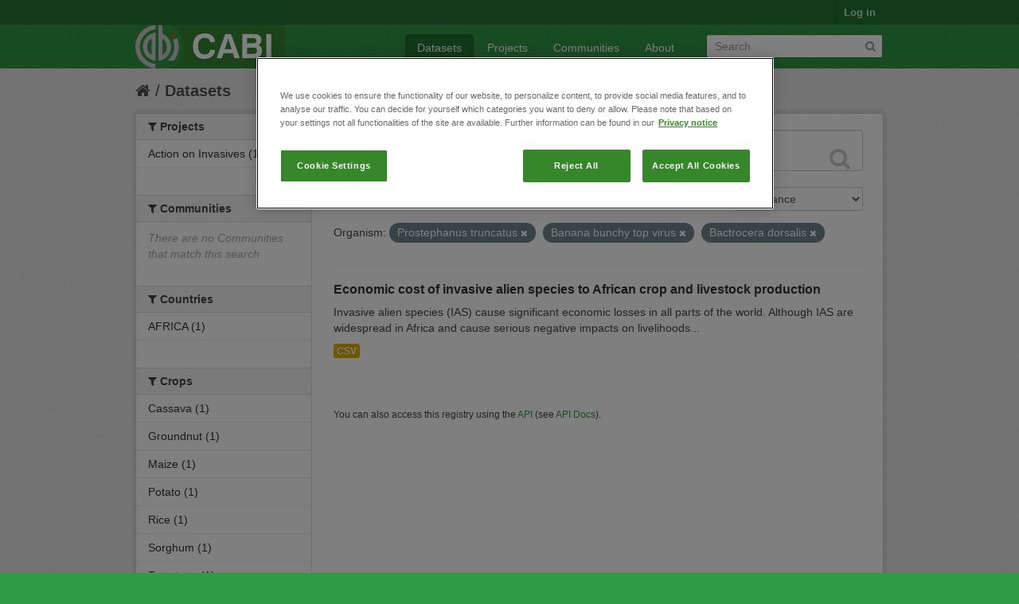

--- FILE ---
content_type: text/html; charset=utf-8
request_url: https://ckan.cabi.org/data/dataset?vocab_CABI_vocorganism=Prostephanus+truncatus&vocab_CABI_vocorganism=Banana+bunchy+top+virus&vocab_CABI_vocorganism=Bactrocera+dorsalis
body_size: 5285
content:
<!DOCTYPE html>
<!--[if IE 7]> <html lang="en" class="ie ie7"> <![endif]-->
<!--[if IE 8]> <html lang="en" class="ie ie8"> <![endif]-->
<!--[if IE 9]> <html lang="en" class="ie9"> <![endif]-->
<!--[if gt IE 8]><!--> <html lang="en"> <!--<![endif]-->
  <head>
    <!--[if lte ie 8]><script type="text/javascript" src="/data/fanstatic/vendor/:version:2018-01-26T04:26:09.65/html5.min.js"></script><![endif]-->
<link rel="stylesheet" type="text/css" href="/data/fanstatic/vendor/:version:2018-01-26T04:26:09.65/select2/select2.css" />
<link rel="stylesheet" type="text/css" href="/data/fanstatic/css/:version:2018-01-26T04:26:09.63/green.min.css" />
<link rel="stylesheet" type="text/css" href="/data/fanstatic/vendor/:version:2018-01-26T04:26:09.65/font-awesome/css/font-awesome.min.css" />

    <!-- Google Tag Manager -->

    <script>(function(w,d,s,l,i){w[l]=w[l]||[];w[l].push({'gtm.start':

            new Date().getTime(),event:'gtm.js'});var f=d.getElementsByTagName(s)[0],

        j=d.createElement(s),dl=l!='dataLayer'?'&l='+l:'';j.async=true;j.src=

        'https://www.googletagmanager.com/gtm.js?id='+i+dl;f.parentNode.insertBefore(j,f);

    })(window,document,'script','dataLayer','GTM-5P3Z82M');</script>

    <!-- End Google Tag Manager -->

    <!-- OneTrust Cookies Consent Notice start for cabi.org -->

    <script type="text/javascript" src=https://cdn.cookielaw.org/consent/c5aa676d-c917-4bf3-afb1-bb1ed4a2e78a/OtAutoBlock.js ></script>
    <script src=https://cdn.cookielaw.org/scripttemplates/otSDKStub.js  type="text/javascript" charset="UTF-8" data-domain-script="c5aa676d-c917-4bf3-afb1-bb1ed4a2e78a" ></script>

    <script type="text/javascript">
        function OptanonWrapper() { }
    </script>
    <!-- OneTrust Cookies Consent Notice end for cabi.org -->    

    <meta charset="utf-8" />
      <meta name="generator" content="ckan 2.7.2" />
      <meta name="viewport" content="width=device-width, initial-scale=1.0">
    <title>Datasets - CABI Data Repository</title>

    
    <link rel="shortcut icon" href="/base/images/ckan.ico" />
    
      
    

    
      
      
    <style>
        h2.media-heading {display: none;}
div.module-content.box {margin-top: 20px;)
      </style>
    
  </head>

  
  <body data-site-root="https://ckan.cabi.org/data/" data-locale-root="https://ckan.cabi.org/data/" >

    
    <!-- Google Tag Manager (noscript) -->

    <noscript><iframe src="https://www.googletagmanager.com/ns.html?id=GTM-5P3Z82M"

                      height="0" width="0" style="display:none;visibility:hidden"></iframe></noscript>

    <!-- End Google Tag Manager (noscript) -->
    
    <div class="hide"><a href="#content">Skip to content</a></div>
  


  
    

  <header class="account-masthead">
    <div class="container">
      
        
          <nav class="account not-authed">
            <ul class="unstyled">
              
              <li><a href="/data/user/login">Log in</a></li>
              
              
            </ul>
          </nav>
        
      
    </div>
  </header>

<header class="navbar navbar-static-top masthead">
  
    
  
  <div class="container">
    <button data-target=".nav-collapse" data-toggle="collapse" class="btn btn-navbar" type="button">
      <span class="fa-bar"></span>
      <span class="fa-bar"></span>
      <span class="fa-bar"></span>
    </button>
    
    <hgroup class="header-image pull-left">

      
    
        <a class="logo" href="/data/"><img src="https://ckan.cabi.org/cabi-logo-wide.png" alt="CABI Data Repository" title="CABI Data Repository" /></a>
    


    </hgroup>

    <div class="nav-collapse collapse">

      
    <nav class="section navigation">
        <ul class="nav nav-pills">
            
                <li class="active"><a href="/data/dataset">Datasets</a></li><li><a href="/data/organization">Projects</a></li><li><a href="/data/group">Communities</a></li><li><a href="/data/about">About</a></li>
            
        </ul>
    </nav>


      
        <form class="section site-search simple-input" action="/data/dataset" method="get">
          <div class="field">
            <label for="field-sitewide-search">Search Datasets</label>
            <input id="field-sitewide-search" type="text" name="q" placeholder="Search" />
            <button class="btn-search" type="submit"><i class="fa fa-search"></i></button>
          </div>
        </form>
      

    </div>
  </div>
</header>

  
    <div role="main">
      <div id="content" class="container">
        
          
            <div class="flash-messages">
              
                
              
            </div>
          

          
            <div class="toolbar">
              
                
                  <ol class="breadcrumb">
                    
<li class="home"><a href="/data/"><i class="fa fa-home"></i><span> Home</span></a></li>
                    
  <li class="active"><a href="/data/dataset">Datasets</a></li>

                  </ol>
                
              
            </div>
          

          <div class="row wrapper">

            
            
            

            
              <div class="primary span9">
                
                
  <section class="module">
    <div class="module-content">
      
        
      
      
        
        
        







<form id="dataset-search-form" class="search-form" method="get" data-module="select-switch">

  
    <div class="search-input control-group search-giant">
      <input type="text" class="search" name="q" value="" autocomplete="off" placeholder="Search datasets...">
      
      <button type="submit" value="search">
        <i class="fa fa-search"></i>
        <span>Submit</span>
      </button>
      
    </div>
  

  
    <span>
  
  

  
    
      
  <input type="hidden" name="vocab_CABI_vocorganism" value="Prostephanus truncatus" />

    
  
    
      
  <input type="hidden" name="vocab_CABI_vocorganism" value="Banana bunchy top virus" />

    
  
    
      
  <input type="hidden" name="vocab_CABI_vocorganism" value="Bactrocera dorsalis" />

    
  
</span>
  

  
    
      <div class="form-select control-group control-order-by">
        <label for="field-order-by">Order by</label>
        <select id="field-order-by" name="sort">
          
            
              <option value="score desc, metadata_modified desc" selected="selected">Relevance</option>
            
          
            
              <option value="title_string asc">Name Ascending</option>
            
          
            
              <option value="title_string desc">Name Descending</option>
            
          
            
              <option value="metadata_modified desc">Last Modified</option>
            
          
            
          
        </select>
        
        <button class="btn js-hide" type="submit">Go</button>
        
      </div>
    
  

  
    
      <h2>

  
  
  
  

1 dataset found</h2>
    
  

  
    
      <p class="filter-list">
        
          
          <span class="facet">Organism:</span>
          
            <span class="filtered pill">Prostephanus truncatus
              <a href="/data/dataset?vocab_CABI_vocorganism=Banana+bunchy+top+virus&amp;vocab_CABI_vocorganism=Bactrocera+dorsalis" class="remove" title="Remove"><i class="fa fa-times"></i></a>
            </span>
          
            <span class="filtered pill">Banana bunchy top virus
              <a href="/data/dataset?vocab_CABI_vocorganism=Prostephanus+truncatus&amp;vocab_CABI_vocorganism=Bactrocera+dorsalis" class="remove" title="Remove"><i class="fa fa-times"></i></a>
            </span>
          
            <span class="filtered pill">Bactrocera dorsalis
              <a href="/data/dataset?vocab_CABI_vocorganism=Prostephanus+truncatus&amp;vocab_CABI_vocorganism=Banana+bunchy+top+virus" class="remove" title="Remove"><i class="fa fa-times"></i></a>
            </span>
          
        
      </p>     
      <a class="show-filters btn">Filter Results</a>
    
  

</form>




      
      
        

  
    <ul class="dataset-list unstyled">
    	
	      
	        






  <li class="dataset-item">
    
      <div class="dataset-content">
        
          <h3 class="dataset-heading">
            
              
            
            
              <a href="/data/dataset/economic-cost-of-invasive-alien-species-to-african-crop-and-livestock-production">Economic cost of invasive alien species to African crop and livestock production</a>
            
            
              
              
            
          </h3>
        
        
          
        
        
          
            <div>Invasive alien species (IAS) cause significant economic losses in all parts of the world. Although IAS are widespread in Africa and cause serious negative impacts on livelihoods...</div>
          
        
      </div>
      
        
          
            <ul class="dataset-resources unstyled">
              
                
                <li>
                  <a href="/data/dataset/economic-cost-of-invasive-alien-species-to-african-crop-and-livestock-production" class="label" data-format="csv">CSV</a>
                </li>
                
              
            </ul>
          
        
      
    
  </li>

	      
	    
    </ul>
  

      
    </div>

    
      
    
  </section>

  
  <section class="module">
    <div class="module-content">
      
      <small>
        
        
        
           You can also access this registry using the <a href="/data/packages?ver=%2F3">API</a> (see <a href="http://docs.ckan.org/en/ckan-2.7.2/api/">API Docs</a>). 
      </small>
      
    </div>
  </section>
  

              </div>
            

            
              <aside class="secondary span3">
                
                
<div class="filters">
  <div>
    
      

  
  
    
      
      
        <section class="module module-narrow module-shallow">
          
    
        <h2 class="module-heading">
            <i class="fa fa-medium fa-filter"></i>
            
            Projects
        </h2>
    

          
    
        
            
                <nav>
                    <ul class="unstyled nav nav-simple nav-facet">
                        
                            
                            
                            
                            
                            <li class="nav-item">
                                <a href="/data/dataset?organization=action-on-invasives&amp;vocab_CABI_vocorganism=Prostephanus+truncatus&amp;vocab_CABI_vocorganism=Banana+bunchy+top+virus&amp;vocab_CABI_vocorganism=Bactrocera+dorsalis" title="">
                                    <span>Action on Invasives (1)</span>
                                </a>
                            </li>
                        
                    </ul>
                </nav>

                <p class="module-footer">
                    
                        
                    
                </p>
            
        
    

        </section>
      
    
  

    
      

  
  
    
      
      
        <section class="module module-narrow module-shallow">
          
    
        <h2 class="module-heading">
            <i class="fa fa-medium fa-filter"></i>
            
            Communities
        </h2>
    

          
    
        
            
                <p class="module-content empty">There are no Communities that match this search</p>
            
        
    

        </section>
      
    
  

    
      

  
  
    
      
      
        <section class="module module-narrow module-shallow">
          
    

          
    

        </section>
      
    
  

    
      

  
  
    
      
      
        <section class="module module-narrow module-shallow">
          
    

          
    

        </section>
      
    
  

    
      

  
  
    
      
      
        <section class="module module-narrow module-shallow">
          
    

          
    

        </section>
      
    
  

    
      

  
  
    
      
      
        <section class="module module-narrow module-shallow">
          
    
        <h2 class="module-heading">
            <i class="fa fa-medium fa-filter"></i>
            
            Countries
        </h2>
    

          
    
        
            
                <nav>
                    <ul class="unstyled nav nav-simple nav-facet">
                        
                            
                            
                            
                            
                            <li class="nav-item">
                                <a href="/data/dataset?vocab_CABI_vocorganism=Prostephanus+truncatus&amp;vocab_CABI_voccountries=AFRICA&amp;vocab_CABI_vocorganism=Banana+bunchy+top+virus&amp;vocab_CABI_vocorganism=Bactrocera+dorsalis" title="">
                                    <span>AFRICA (1)</span>
                                </a>
                            </li>
                        
                    </ul>
                </nav>

                <p class="module-footer">
                    
                        
                    
                </p>
            
        
    

        </section>
      
    
  

    
      

  
  
    
      
      
        <section class="module module-narrow module-shallow">
          
    
        <h2 class="module-heading">
            <i class="fa fa-medium fa-filter"></i>
            
            Crops
        </h2>
    

          
    
        
            
                <nav>
                    <ul class="unstyled nav nav-simple nav-facet">
                        
                            
                            
                            
                            
                            <li class="nav-item">
                                <a href="/data/dataset?vocab_CABI_vocorganism=Prostephanus+truncatus&amp;vocab_CABI_vocorganism=Banana+bunchy+top+virus&amp;vocab_CABI_voccrops=Cassava&amp;vocab_CABI_vocorganism=Bactrocera+dorsalis" title="">
                                    <span>Cassava (1)</span>
                                </a>
                            </li>
                        
                            
                            
                            
                            
                            <li class="nav-item">
                                <a href="/data/dataset?vocab_CABI_vocorganism=Prostephanus+truncatus&amp;vocab_CABI_vocorganism=Banana+bunchy+top+virus&amp;vocab_CABI_voccrops=Groundnut&amp;vocab_CABI_vocorganism=Bactrocera+dorsalis" title="">
                                    <span>Groundnut (1)</span>
                                </a>
                            </li>
                        
                            
                            
                            
                            
                            <li class="nav-item">
                                <a href="/data/dataset?vocab_CABI_vocorganism=Prostephanus+truncatus&amp;vocab_CABI_voccrops=Maize&amp;vocab_CABI_vocorganism=Banana+bunchy+top+virus&amp;vocab_CABI_vocorganism=Bactrocera+dorsalis" title="">
                                    <span>Maize (1)</span>
                                </a>
                            </li>
                        
                            
                            
                            
                            
                            <li class="nav-item">
                                <a href="/data/dataset?vocab_CABI_vocorganism=Prostephanus+truncatus&amp;vocab_CABI_voccrops=Potato&amp;vocab_CABI_vocorganism=Banana+bunchy+top+virus&amp;vocab_CABI_vocorganism=Bactrocera+dorsalis" title="">
                                    <span>Potato (1)</span>
                                </a>
                            </li>
                        
                            
                            
                            
                            
                            <li class="nav-item">
                                <a href="/data/dataset?vocab_CABI_vocorganism=Prostephanus+truncatus&amp;vocab_CABI_vocorganism=Banana+bunchy+top+virus&amp;vocab_CABI_voccrops=Rice&amp;vocab_CABI_vocorganism=Bactrocera+dorsalis" title="">
                                    <span>Rice (1)</span>
                                </a>
                            </li>
                        
                            
                            
                            
                            
                            <li class="nav-item">
                                <a href="/data/dataset?vocab_CABI_vocorganism=Prostephanus+truncatus&amp;vocab_CABI_voccrops=Sorghum&amp;vocab_CABI_vocorganism=Banana+bunchy+top+virus&amp;vocab_CABI_vocorganism=Bactrocera+dorsalis" title="">
                                    <span>Sorghum (1)</span>
                                </a>
                            </li>
                        
                            
                            
                            
                            
                            <li class="nav-item">
                                <a href="/data/dataset?vocab_CABI_voccrops=Tomatoes&amp;vocab_CABI_vocorganism=Prostephanus+truncatus&amp;vocab_CABI_vocorganism=Banana+bunchy+top+virus&amp;vocab_CABI_vocorganism=Bactrocera+dorsalis" title="">
                                    <span>Tomatoes (1)</span>
                                </a>
                            </li>
                        
                            
                            
                            
                            
                            <li class="nav-item">
                                <a href="/data/dataset?vocab_CABI_vocorganism=Prostephanus+truncatus&amp;vocab_CABI_voccrops=Wheat&amp;vocab_CABI_vocorganism=Banana+bunchy+top+virus&amp;vocab_CABI_vocorganism=Bactrocera+dorsalis" title="">
                                    <span>Wheat (1)</span>
                                </a>
                            </li>
                        
                    </ul>
                </nav>

                <p class="module-footer">
                    
                        
                    
                </p>
            
        
    

        </section>
      
    
  

    
      

  
  
    
      
      
        <section class="module module-narrow module-shallow">
          
    
        <h2 class="module-heading">
            <i class="fa fa-medium fa-filter"></i>
            
            Organism
        </h2>
    

          
    
        
            
                <nav>
                    <ul class="unstyled nav nav-simple nav-facet">
                        
                            
                            
                            
                            
                            <li class="nav-item active">
                                <a href="/data/dataset?vocab_CABI_vocorganism=Prostephanus+truncatus&amp;vocab_CABI_vocorganism=Banana+bunchy+top+virus" title="">
                                    <span>Bactrocera dorsalis (1)</span>
                                </a>
                            </li>
                        
                            
                            
                            
                            
                            <li class="nav-item active">
                                <a href="/data/dataset?vocab_CABI_vocorganism=Prostephanus+truncatus&amp;vocab_CABI_vocorganism=Bactrocera+dorsalis" title="Banana bunchy top virus">
                                    <span>Banana bunchy top v... (1)</span>
                                </a>
                            </li>
                        
                            
                            
                            
                            
                            <li class="nav-item">
                                <a href="/data/dataset?vocab_CABI_vocorganism=Phenacoccus+manihoti&amp;vocab_CABI_vocorganism=Prostephanus+truncatus&amp;vocab_CABI_vocorganism=Banana+bunchy+top+virus&amp;vocab_CABI_vocorganism=Bactrocera+dorsalis" title="">
                                    <span>Phenacoccus manihoti (1)</span>
                                </a>
                            </li>
                        
                            
                            
                            
                            
                            <li class="nav-item active">
                                <a href="/data/dataset?vocab_CABI_vocorganism=Banana+bunchy+top+virus&amp;vocab_CABI_vocorganism=Bactrocera+dorsalis" title="">
                                    <span>Prostephanus truncatus (1)</span>
                                </a>
                            </li>
                        
                            
                            
                            
                            
                            <li class="nav-item">
                                <a href="/data/dataset?vocab_CABI_vocorganism=Prostephanus+truncatus&amp;vocab_CABI_vocorganism=Banana+bunchy+top+virus&amp;vocab_CABI_vocorganism=Spodoptera+frugiperda&amp;vocab_CABI_vocorganism=Bactrocera+dorsalis" title="">
                                    <span>Spodoptera frugiperda (1)</span>
                                </a>
                            </li>
                        
                            
                            
                            
                            
                            <li class="nav-item">
                                <a href="/data/dataset?vocab_CABI_vocorganism=Prostephanus+truncatus&amp;vocab_CABI_vocorganism=Tuta+absoluta&amp;vocab_CABI_vocorganism=Banana+bunchy+top+virus&amp;vocab_CABI_vocorganism=Bactrocera+dorsalis" title="">
                                    <span>Tuta absoluta (1)</span>
                                </a>
                            </li>
                        
                    </ul>
                </nav>

                <p class="module-footer">
                    
                        
                    
                </p>
            
        
    

        </section>
      
    
  

    
  </div>
  <a class="close no-text hide-filters"><i class="fa fa-times-circle"></i><span class="text">close</span></a>
</div>

              </aside>
            
          </div>
        
      </div>
    </div>
  
    <footer class="site-footer">
  <div class="container">
    
    <div class="row">
      <div class="span8 footer-links">
        
          <ul class="unstyled">
            
              <li><a href="/data/about">About CABI Data Repository</a></li>
            
          </ul>
          <ul class="unstyled">
            
              
              <li><a href="http://docs.ckan.org/en/ckan-2.7.2/api/">CKAN API</a></li>
              <li><a href="http://www.ckan.org/">CKAN Association</a></li>
              <li><a href="http://www.opendefinition.org/okd/"><img src="/data/base/images/od_80x15_blue.png"></a></li>
              <li><a id="ot-sdk-btn" class="ot-sdk-show-settings" style="color: white; border: 1px solid white">Cookie Settings</a></li

          </ul>
        
      </div>
      <div class="span4 attribution">
        
          <p><strong>Powered by</strong> <a class="hide-text ckan-footer-logo" href="http://ckan.org">CKAN</a></p>
        
        
          
<form class="form-inline form-select lang-select" action="/data/util/redirect" data-module="select-switch" method="POST">
  <label for="field-lang-select">Language</label>
  <select id="field-lang-select" name="url" data-module="autocomplete" data-module-dropdown-class="lang-dropdown" data-module-container-class="lang-container">
    
      <option value="/data/dataset?vocab_CABI_vocorganism=Prostephanus+truncatus&amp;vocab_CABI_vocorganism=Banana+bunchy+top+virus&amp;vocab_CABI_vocorganism=Bactrocera+dorsalis" selected="selected">
        English
      </option>
    
      <option value="/data/dataset?vocab_CABI_vocorganism=Prostephanus+truncatus&amp;vocab_CABI_vocorganism=Banana+bunchy+top+virus&amp;vocab_CABI_vocorganism=Bactrocera+dorsalis" >
        português (Brasil)
      </option>
    
      <option value="/data/dataset?vocab_CABI_vocorganism=Prostephanus+truncatus&amp;vocab_CABI_vocorganism=Banana+bunchy+top+virus&amp;vocab_CABI_vocorganism=Bactrocera+dorsalis" >
        日本語
      </option>
    
      <option value="/data/dataset?vocab_CABI_vocorganism=Prostephanus+truncatus&amp;vocab_CABI_vocorganism=Banana+bunchy+top+virus&amp;vocab_CABI_vocorganism=Bactrocera+dorsalis" >
        italiano
      </option>
    
      <option value="/data/dataset?vocab_CABI_vocorganism=Prostephanus+truncatus&amp;vocab_CABI_vocorganism=Banana+bunchy+top+virus&amp;vocab_CABI_vocorganism=Bactrocera+dorsalis" >
        čeština (Česká republika)
      </option>
    
      <option value="/data/dataset?vocab_CABI_vocorganism=Prostephanus+truncatus&amp;vocab_CABI_vocorganism=Banana+bunchy+top+virus&amp;vocab_CABI_vocorganism=Bactrocera+dorsalis" >
        català
      </option>
    
      <option value="/data/dataset?vocab_CABI_vocorganism=Prostephanus+truncatus&amp;vocab_CABI_vocorganism=Banana+bunchy+top+virus&amp;vocab_CABI_vocorganism=Bactrocera+dorsalis" >
        español
      </option>
    
      <option value="/data/dataset?vocab_CABI_vocorganism=Prostephanus+truncatus&amp;vocab_CABI_vocorganism=Banana+bunchy+top+virus&amp;vocab_CABI_vocorganism=Bactrocera+dorsalis" >
        français
      </option>
    
      <option value="/data/dataset?vocab_CABI_vocorganism=Prostephanus+truncatus&amp;vocab_CABI_vocorganism=Banana+bunchy+top+virus&amp;vocab_CABI_vocorganism=Bactrocera+dorsalis" >
        Ελληνικά
      </option>
    
      <option value="/data/dataset?vocab_CABI_vocorganism=Prostephanus+truncatus&amp;vocab_CABI_vocorganism=Banana+bunchy+top+virus&amp;vocab_CABI_vocorganism=Bactrocera+dorsalis" >
        svenska
      </option>
    
      <option value="/data/dataset?vocab_CABI_vocorganism=Prostephanus+truncatus&amp;vocab_CABI_vocorganism=Banana+bunchy+top+virus&amp;vocab_CABI_vocorganism=Bactrocera+dorsalis" >
        српски
      </option>
    
      <option value="/data/dataset?vocab_CABI_vocorganism=Prostephanus+truncatus&amp;vocab_CABI_vocorganism=Banana+bunchy+top+virus&amp;vocab_CABI_vocorganism=Bactrocera+dorsalis" >
        norsk bokmål (Norge)
      </option>
    
      <option value="/data/dataset?vocab_CABI_vocorganism=Prostephanus+truncatus&amp;vocab_CABI_vocorganism=Banana+bunchy+top+virus&amp;vocab_CABI_vocorganism=Bactrocera+dorsalis" >
        slovenčina
      </option>
    
      <option value="/data/dataset?vocab_CABI_vocorganism=Prostephanus+truncatus&amp;vocab_CABI_vocorganism=Banana+bunchy+top+virus&amp;vocab_CABI_vocorganism=Bactrocera+dorsalis" >
        suomi
      </option>
    
      <option value="/data/dataset?vocab_CABI_vocorganism=Prostephanus+truncatus&amp;vocab_CABI_vocorganism=Banana+bunchy+top+virus&amp;vocab_CABI_vocorganism=Bactrocera+dorsalis" >
        русский
      </option>
    
      <option value="/data/dataset?vocab_CABI_vocorganism=Prostephanus+truncatus&amp;vocab_CABI_vocorganism=Banana+bunchy+top+virus&amp;vocab_CABI_vocorganism=Bactrocera+dorsalis" >
        Deutsch
      </option>
    
      <option value="/data/dataset?vocab_CABI_vocorganism=Prostephanus+truncatus&amp;vocab_CABI_vocorganism=Banana+bunchy+top+virus&amp;vocab_CABI_vocorganism=Bactrocera+dorsalis" >
        polski
      </option>
    
      <option value="/data/dataset?vocab_CABI_vocorganism=Prostephanus+truncatus&amp;vocab_CABI_vocorganism=Banana+bunchy+top+virus&amp;vocab_CABI_vocorganism=Bactrocera+dorsalis" >
        Nederlands
      </option>
    
      <option value="/data/dataset?vocab_CABI_vocorganism=Prostephanus+truncatus&amp;vocab_CABI_vocorganism=Banana+bunchy+top+virus&amp;vocab_CABI_vocorganism=Bactrocera+dorsalis" >
        български
      </option>
    
      <option value="/data/dataset?vocab_CABI_vocorganism=Prostephanus+truncatus&amp;vocab_CABI_vocorganism=Banana+bunchy+top+virus&amp;vocab_CABI_vocorganism=Bactrocera+dorsalis" >
        한국어 (대한민국)
      </option>
    
      <option value="/data/dataset?vocab_CABI_vocorganism=Prostephanus+truncatus&amp;vocab_CABI_vocorganism=Banana+bunchy+top+virus&amp;vocab_CABI_vocorganism=Bactrocera+dorsalis" >
        magyar
      </option>
    
      <option value="/data/dataset?vocab_CABI_vocorganism=Prostephanus+truncatus&amp;vocab_CABI_vocorganism=Banana+bunchy+top+virus&amp;vocab_CABI_vocorganism=Bactrocera+dorsalis" >
        slovenščina
      </option>
    
      <option value="/data/dataset?vocab_CABI_vocorganism=Prostephanus+truncatus&amp;vocab_CABI_vocorganism=Banana+bunchy+top+virus&amp;vocab_CABI_vocorganism=Bactrocera+dorsalis" >
        latviešu
      </option>
    
      <option value="/data/dataset?vocab_CABI_vocorganism=Prostephanus+truncatus&amp;vocab_CABI_vocorganism=Banana+bunchy+top+virus&amp;vocab_CABI_vocorganism=Bactrocera+dorsalis" >
        español (Argentina)
      </option>
    
      <option value="/data/dataset?vocab_CABI_vocorganism=Prostephanus+truncatus&amp;vocab_CABI_vocorganism=Banana+bunchy+top+virus&amp;vocab_CABI_vocorganism=Bactrocera+dorsalis" >
        hrvatski
      </option>
    
      <option value="/data/dataset?vocab_CABI_vocorganism=Prostephanus+truncatus&amp;vocab_CABI_vocorganism=Banana+bunchy+top+virus&amp;vocab_CABI_vocorganism=Bactrocera+dorsalis" >
        ខ្មែរ
      </option>
    
      <option value="/data/dataset?vocab_CABI_vocorganism=Prostephanus+truncatus&amp;vocab_CABI_vocorganism=Banana+bunchy+top+virus&amp;vocab_CABI_vocorganism=Bactrocera+dorsalis" >
        中文 (简体, 中国)
      </option>
    
      <option value="/data/dataset?vocab_CABI_vocorganism=Prostephanus+truncatus&amp;vocab_CABI_vocorganism=Banana+bunchy+top+virus&amp;vocab_CABI_vocorganism=Bactrocera+dorsalis" >
        नेपाली
      </option>
    
      <option value="/data/dataset?vocab_CABI_vocorganism=Prostephanus+truncatus&amp;vocab_CABI_vocorganism=Banana+bunchy+top+virus&amp;vocab_CABI_vocorganism=Bactrocera+dorsalis" >
        română
      </option>
    
      <option value="/data/dataset?vocab_CABI_vocorganism=Prostephanus+truncatus&amp;vocab_CABI_vocorganism=Banana+bunchy+top+virus&amp;vocab_CABI_vocorganism=Bactrocera+dorsalis" >
        português (Portugal)
      </option>
    
      <option value="/data/dataset?vocab_CABI_vocorganism=Prostephanus+truncatus&amp;vocab_CABI_vocorganism=Banana+bunchy+top+virus&amp;vocab_CABI_vocorganism=Bactrocera+dorsalis" >
        íslenska
      </option>
    
      <option value="/data/dataset?vocab_CABI_vocorganism=Prostephanus+truncatus&amp;vocab_CABI_vocorganism=Banana+bunchy+top+virus&amp;vocab_CABI_vocorganism=Bactrocera+dorsalis" >
        shqip
      </option>
    
      <option value="/data/dataset?vocab_CABI_vocorganism=Prostephanus+truncatus&amp;vocab_CABI_vocorganism=Banana+bunchy+top+virus&amp;vocab_CABI_vocorganism=Bactrocera+dorsalis" >
        Türkçe
      </option>
    
      <option value="/data/dataset?vocab_CABI_vocorganism=Prostephanus+truncatus&amp;vocab_CABI_vocorganism=Banana+bunchy+top+virus&amp;vocab_CABI_vocorganism=Bactrocera+dorsalis" >
        монгол (Монгол)
      </option>
    
      <option value="/data/dataset?vocab_CABI_vocorganism=Prostephanus+truncatus&amp;vocab_CABI_vocorganism=Banana+bunchy+top+virus&amp;vocab_CABI_vocorganism=Bactrocera+dorsalis" >
        українська (Україна)
      </option>
    
      <option value="/data/dataset?vocab_CABI_vocorganism=Prostephanus+truncatus&amp;vocab_CABI_vocorganism=Banana+bunchy+top+virus&amp;vocab_CABI_vocorganism=Bactrocera+dorsalis" >
        Filipino (Pilipinas)
      </option>
    
      <option value="/data/dataset?vocab_CABI_vocorganism=Prostephanus+truncatus&amp;vocab_CABI_vocorganism=Banana+bunchy+top+virus&amp;vocab_CABI_vocorganism=Bactrocera+dorsalis" >
        Tiếng Việt
      </option>
    
      <option value="/data/dataset?vocab_CABI_vocorganism=Prostephanus+truncatus&amp;vocab_CABI_vocorganism=Banana+bunchy+top+virus&amp;vocab_CABI_vocorganism=Bactrocera+dorsalis" >
        English (Australia)
      </option>
    
      <option value="/data/dataset?vocab_CABI_vocorganism=Prostephanus+truncatus&amp;vocab_CABI_vocorganism=Banana+bunchy+top+virus&amp;vocab_CABI_vocorganism=Bactrocera+dorsalis" >
        ไทย
      </option>
    
      <option value="/data/dataset?vocab_CABI_vocorganism=Prostephanus+truncatus&amp;vocab_CABI_vocorganism=Banana+bunchy+top+virus&amp;vocab_CABI_vocorganism=Bactrocera+dorsalis" >
        dansk (Danmark)
      </option>
    
      <option value="/data/dataset?vocab_CABI_vocorganism=Prostephanus+truncatus&amp;vocab_CABI_vocorganism=Banana+bunchy+top+virus&amp;vocab_CABI_vocorganism=Bactrocera+dorsalis" >
        srpski (latinica)
      </option>
    
      <option value="/data/dataset?vocab_CABI_vocorganism=Prostephanus+truncatus&amp;vocab_CABI_vocorganism=Banana+bunchy+top+virus&amp;vocab_CABI_vocorganism=Bactrocera+dorsalis" >
        中文 (繁體, 台灣)
      </option>
    
      <option value="/data/dataset?vocab_CABI_vocorganism=Prostephanus+truncatus&amp;vocab_CABI_vocorganism=Banana+bunchy+top+virus&amp;vocab_CABI_vocorganism=Bactrocera+dorsalis" >
        العربية
      </option>
    
      <option value="/data/dataset?vocab_CABI_vocorganism=Prostephanus+truncatus&amp;vocab_CABI_vocorganism=Banana+bunchy+top+virus&amp;vocab_CABI_vocorganism=Bactrocera+dorsalis" >
        Indonesia
      </option>
    
      <option value="/data/dataset?vocab_CABI_vocorganism=Prostephanus+truncatus&amp;vocab_CABI_vocorganism=Banana+bunchy+top+virus&amp;vocab_CABI_vocorganism=Bactrocera+dorsalis" >
        فارسی (ایران)
      </option>
    
      <option value="/data/dataset?vocab_CABI_vocorganism=Prostephanus+truncatus&amp;vocab_CABI_vocorganism=Banana+bunchy+top+virus&amp;vocab_CABI_vocorganism=Bactrocera+dorsalis" >
        українська
      </option>
    
      <option value="/data/dataset?vocab_CABI_vocorganism=Prostephanus+truncatus&amp;vocab_CABI_vocorganism=Banana+bunchy+top+virus&amp;vocab_CABI_vocorganism=Bactrocera+dorsalis" >
        עברית
      </option>
    
      <option value="/data/dataset?vocab_CABI_vocorganism=Prostephanus+truncatus&amp;vocab_CABI_vocorganism=Banana+bunchy+top+virus&amp;vocab_CABI_vocorganism=Bactrocera+dorsalis" >
        lietuvių
      </option>
    
      <option value="/data/dataset?vocab_CABI_vocorganism=Prostephanus+truncatus&amp;vocab_CABI_vocorganism=Banana+bunchy+top+virus&amp;vocab_CABI_vocorganism=Bactrocera+dorsalis" >
        македонски
      </option>
    
  </select>
  <button class="btn js-hide" type="submit">Go</button>
</form>
        
      </div>
    </div>
    
  </div>

  
    
  
</footer>
  
    
    
    
  
    

      
  <script>document.getElementsByTagName('html')[0].className += ' js';</script>
<script type="text/javascript" src="/data/fanstatic/vendor/:version:2018-01-26T04:26:09.65/jquery.min.js"></script>
<script type="text/javascript" src="/data/fanstatic/vendor/:version:2018-01-26T04:26:09.65/:bundle:bootstrap/js/bootstrap.min.js;jed.min.js;moment-with-locales.js;select2/select2.min.js"></script>
<script type="text/javascript" src="/data/fanstatic/base/:version:2018-01-26T04:26:09.64/:bundle:plugins/jquery.inherit.min.js;plugins/jquery.proxy-all.min.js;plugins/jquery.url-helpers.min.js;plugins/jquery.date-helpers.min.js;plugins/jquery.slug.min.js;plugins/jquery.slug-preview.min.js;plugins/jquery.truncator.min.js;plugins/jquery.masonry.min.js;plugins/jquery.form-warning.min.js;sandbox.min.js;module.min.js;pubsub.min.js;client.min.js;notify.min.js;i18n.min.js;main.min.js;modules/select-switch.min.js;modules/slug-preview.min.js;modules/basic-form.min.js;modules/confirm-action.min.js;modules/api-info.min.js;modules/autocomplete.min.js;modules/custom-fields.min.js;modules/data-viewer.min.js;modules/table-selectable-rows.min.js;modules/resource-form.min.js;modules/resource-upload-field.min.js;modules/resource-reorder.min.js;modules/resource-view-reorder.min.js;modules/follow.min.js;modules/activity-stream.min.js;modules/dashboard.min.js;modules/resource-view-embed.min.js;view-filters.min.js;modules/resource-view-filters-form.min.js;modules/resource-view-filters.min.js;modules/table-toggle-more.min.js;modules/dataset-visibility.min.js;modules/media-grid.min.js;modules/image-upload.min.js"></script></body>
</html>